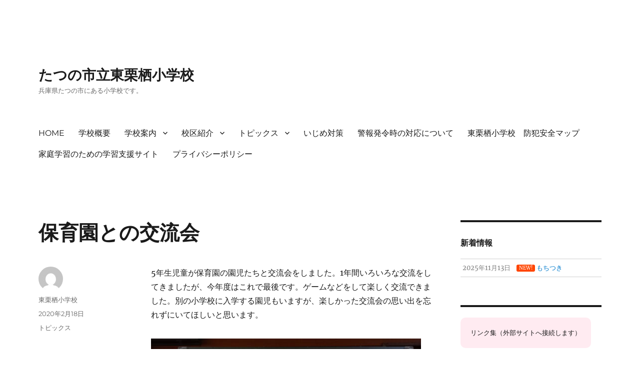

--- FILE ---
content_type: text/html; charset=UTF-8
request_url: https://higashikurisusyo.tatsuno.ed.jp/archives/3861
body_size: 41543
content:
<!DOCTYPE html>
<html lang="ja" class="no-js">
<head>
	<meta charset="UTF-8">
	<meta name="viewport" content="width=device-width, initial-scale=1.0">
	<link rel="profile" href="https://gmpg.org/xfn/11">
		<script>(function(html){html.className = html.className.replace(/\bno-js\b/,'js')})(document.documentElement);</script>
<title>保育園との交流会 &#8211; たつの市立東栗栖小学校</title>
<meta name='robots' content='max-image-preview:large' />
	<style>img:is([sizes="auto" i], [sizes^="auto," i]) { contain-intrinsic-size: 3000px 1500px }</style>
	<link rel="alternate" type="application/rss+xml" title="たつの市立東栗栖小学校 &raquo; フィード" href="https://higashikurisusyo.tatsuno.ed.jp/feed" />
<link rel="alternate" type="application/rss+xml" title="たつの市立東栗栖小学校 &raquo; コメントフィード" href="https://higashikurisusyo.tatsuno.ed.jp/comments/feed" />
<script>
window._wpemojiSettings = {"baseUrl":"https:\/\/s.w.org\/images\/core\/emoji\/15.1.0\/72x72\/","ext":".png","svgUrl":"https:\/\/s.w.org\/images\/core\/emoji\/15.1.0\/svg\/","svgExt":".svg","source":{"concatemoji":"https:\/\/higashikurisusyo.tatsuno.ed.jp\/wordpress\/wp-includes\/js\/wp-emoji-release.min.js?ver=5d8ca10e15a7b96fb5fda9ff8c63df75"}};
/*! This file is auto-generated */
!function(i,n){var o,s,e;function c(e){try{var t={supportTests:e,timestamp:(new Date).valueOf()};sessionStorage.setItem(o,JSON.stringify(t))}catch(e){}}function p(e,t,n){e.clearRect(0,0,e.canvas.width,e.canvas.height),e.fillText(t,0,0);var t=new Uint32Array(e.getImageData(0,0,e.canvas.width,e.canvas.height).data),r=(e.clearRect(0,0,e.canvas.width,e.canvas.height),e.fillText(n,0,0),new Uint32Array(e.getImageData(0,0,e.canvas.width,e.canvas.height).data));return t.every(function(e,t){return e===r[t]})}function u(e,t,n){switch(t){case"flag":return n(e,"\ud83c\udff3\ufe0f\u200d\u26a7\ufe0f","\ud83c\udff3\ufe0f\u200b\u26a7\ufe0f")?!1:!n(e,"\ud83c\uddfa\ud83c\uddf3","\ud83c\uddfa\u200b\ud83c\uddf3")&&!n(e,"\ud83c\udff4\udb40\udc67\udb40\udc62\udb40\udc65\udb40\udc6e\udb40\udc67\udb40\udc7f","\ud83c\udff4\u200b\udb40\udc67\u200b\udb40\udc62\u200b\udb40\udc65\u200b\udb40\udc6e\u200b\udb40\udc67\u200b\udb40\udc7f");case"emoji":return!n(e,"\ud83d\udc26\u200d\ud83d\udd25","\ud83d\udc26\u200b\ud83d\udd25")}return!1}function f(e,t,n){var r="undefined"!=typeof WorkerGlobalScope&&self instanceof WorkerGlobalScope?new OffscreenCanvas(300,150):i.createElement("canvas"),a=r.getContext("2d",{willReadFrequently:!0}),o=(a.textBaseline="top",a.font="600 32px Arial",{});return e.forEach(function(e){o[e]=t(a,e,n)}),o}function t(e){var t=i.createElement("script");t.src=e,t.defer=!0,i.head.appendChild(t)}"undefined"!=typeof Promise&&(o="wpEmojiSettingsSupports",s=["flag","emoji"],n.supports={everything:!0,everythingExceptFlag:!0},e=new Promise(function(e){i.addEventListener("DOMContentLoaded",e,{once:!0})}),new Promise(function(t){var n=function(){try{var e=JSON.parse(sessionStorage.getItem(o));if("object"==typeof e&&"number"==typeof e.timestamp&&(new Date).valueOf()<e.timestamp+604800&&"object"==typeof e.supportTests)return e.supportTests}catch(e){}return null}();if(!n){if("undefined"!=typeof Worker&&"undefined"!=typeof OffscreenCanvas&&"undefined"!=typeof URL&&URL.createObjectURL&&"undefined"!=typeof Blob)try{var e="postMessage("+f.toString()+"("+[JSON.stringify(s),u.toString(),p.toString()].join(",")+"));",r=new Blob([e],{type:"text/javascript"}),a=new Worker(URL.createObjectURL(r),{name:"wpTestEmojiSupports"});return void(a.onmessage=function(e){c(n=e.data),a.terminate(),t(n)})}catch(e){}c(n=f(s,u,p))}t(n)}).then(function(e){for(var t in e)n.supports[t]=e[t],n.supports.everything=n.supports.everything&&n.supports[t],"flag"!==t&&(n.supports.everythingExceptFlag=n.supports.everythingExceptFlag&&n.supports[t]);n.supports.everythingExceptFlag=n.supports.everythingExceptFlag&&!n.supports.flag,n.DOMReady=!1,n.readyCallback=function(){n.DOMReady=!0}}).then(function(){return e}).then(function(){var e;n.supports.everything||(n.readyCallback(),(e=n.source||{}).concatemoji?t(e.concatemoji):e.wpemoji&&e.twemoji&&(t(e.twemoji),t(e.wpemoji)))}))}((window,document),window._wpemojiSettings);
</script>
<style id='wp-emoji-styles-inline-css'>

	img.wp-smiley, img.emoji {
		display: inline !important;
		border: none !important;
		box-shadow: none !important;
		height: 1em !important;
		width: 1em !important;
		margin: 0 0.07em !important;
		vertical-align: -0.1em !important;
		background: none !important;
		padding: 0 !important;
	}
</style>
<link rel='stylesheet' id='wp-block-library-css' href='https://higashikurisusyo.tatsuno.ed.jp/wordpress/wp-includes/css/dist/block-library/style.min.css?ver=5d8ca10e15a7b96fb5fda9ff8c63df75' media='all' />
<style id='wp-block-library-theme-inline-css'>
.wp-block-audio :where(figcaption){color:#555;font-size:13px;text-align:center}.is-dark-theme .wp-block-audio :where(figcaption){color:#ffffffa6}.wp-block-audio{margin:0 0 1em}.wp-block-code{border:1px solid #ccc;border-radius:4px;font-family:Menlo,Consolas,monaco,monospace;padding:.8em 1em}.wp-block-embed :where(figcaption){color:#555;font-size:13px;text-align:center}.is-dark-theme .wp-block-embed :where(figcaption){color:#ffffffa6}.wp-block-embed{margin:0 0 1em}.blocks-gallery-caption{color:#555;font-size:13px;text-align:center}.is-dark-theme .blocks-gallery-caption{color:#ffffffa6}:root :where(.wp-block-image figcaption){color:#555;font-size:13px;text-align:center}.is-dark-theme :root :where(.wp-block-image figcaption){color:#ffffffa6}.wp-block-image{margin:0 0 1em}.wp-block-pullquote{border-bottom:4px solid;border-top:4px solid;color:currentColor;margin-bottom:1.75em}.wp-block-pullquote cite,.wp-block-pullquote footer,.wp-block-pullquote__citation{color:currentColor;font-size:.8125em;font-style:normal;text-transform:uppercase}.wp-block-quote{border-left:.25em solid;margin:0 0 1.75em;padding-left:1em}.wp-block-quote cite,.wp-block-quote footer{color:currentColor;font-size:.8125em;font-style:normal;position:relative}.wp-block-quote:where(.has-text-align-right){border-left:none;border-right:.25em solid;padding-left:0;padding-right:1em}.wp-block-quote:where(.has-text-align-center){border:none;padding-left:0}.wp-block-quote.is-large,.wp-block-quote.is-style-large,.wp-block-quote:where(.is-style-plain){border:none}.wp-block-search .wp-block-search__label{font-weight:700}.wp-block-search__button{border:1px solid #ccc;padding:.375em .625em}:where(.wp-block-group.has-background){padding:1.25em 2.375em}.wp-block-separator.has-css-opacity{opacity:.4}.wp-block-separator{border:none;border-bottom:2px solid;margin-left:auto;margin-right:auto}.wp-block-separator.has-alpha-channel-opacity{opacity:1}.wp-block-separator:not(.is-style-wide):not(.is-style-dots){width:100px}.wp-block-separator.has-background:not(.is-style-dots){border-bottom:none;height:1px}.wp-block-separator.has-background:not(.is-style-wide):not(.is-style-dots){height:2px}.wp-block-table{margin:0 0 1em}.wp-block-table td,.wp-block-table th{word-break:normal}.wp-block-table :where(figcaption){color:#555;font-size:13px;text-align:center}.is-dark-theme .wp-block-table :where(figcaption){color:#ffffffa6}.wp-block-video :where(figcaption){color:#555;font-size:13px;text-align:center}.is-dark-theme .wp-block-video :where(figcaption){color:#ffffffa6}.wp-block-video{margin:0 0 1em}:root :where(.wp-block-template-part.has-background){margin-bottom:0;margin-top:0;padding:1.25em 2.375em}
</style>
<style id='classic-theme-styles-inline-css'>
/*! This file is auto-generated */
.wp-block-button__link{color:#fff;background-color:#32373c;border-radius:9999px;box-shadow:none;text-decoration:none;padding:calc(.667em + 2px) calc(1.333em + 2px);font-size:1.125em}.wp-block-file__button{background:#32373c;color:#fff;text-decoration:none}
</style>
<style id='pdfemb-pdf-embedder-viewer-style-inline-css'>
.wp-block-pdfemb-pdf-embedder-viewer{max-width:none}

</style>
<style id='global-styles-inline-css'>
:root{--wp--preset--aspect-ratio--square: 1;--wp--preset--aspect-ratio--4-3: 4/3;--wp--preset--aspect-ratio--3-4: 3/4;--wp--preset--aspect-ratio--3-2: 3/2;--wp--preset--aspect-ratio--2-3: 2/3;--wp--preset--aspect-ratio--16-9: 16/9;--wp--preset--aspect-ratio--9-16: 9/16;--wp--preset--color--black: #000000;--wp--preset--color--cyan-bluish-gray: #abb8c3;--wp--preset--color--white: #fff;--wp--preset--color--pale-pink: #f78da7;--wp--preset--color--vivid-red: #cf2e2e;--wp--preset--color--luminous-vivid-orange: #ff6900;--wp--preset--color--luminous-vivid-amber: #fcb900;--wp--preset--color--light-green-cyan: #7bdcb5;--wp--preset--color--vivid-green-cyan: #00d084;--wp--preset--color--pale-cyan-blue: #8ed1fc;--wp--preset--color--vivid-cyan-blue: #0693e3;--wp--preset--color--vivid-purple: #9b51e0;--wp--preset--color--dark-gray: #1a1a1a;--wp--preset--color--medium-gray: #686868;--wp--preset--color--light-gray: #e5e5e5;--wp--preset--color--blue-gray: #4d545c;--wp--preset--color--bright-blue: #007acc;--wp--preset--color--light-blue: #9adffd;--wp--preset--color--dark-brown: #402b30;--wp--preset--color--medium-brown: #774e24;--wp--preset--color--dark-red: #640c1f;--wp--preset--color--bright-red: #ff675f;--wp--preset--color--yellow: #ffef8e;--wp--preset--gradient--vivid-cyan-blue-to-vivid-purple: linear-gradient(135deg,rgba(6,147,227,1) 0%,rgb(155,81,224) 100%);--wp--preset--gradient--light-green-cyan-to-vivid-green-cyan: linear-gradient(135deg,rgb(122,220,180) 0%,rgb(0,208,130) 100%);--wp--preset--gradient--luminous-vivid-amber-to-luminous-vivid-orange: linear-gradient(135deg,rgba(252,185,0,1) 0%,rgba(255,105,0,1) 100%);--wp--preset--gradient--luminous-vivid-orange-to-vivid-red: linear-gradient(135deg,rgba(255,105,0,1) 0%,rgb(207,46,46) 100%);--wp--preset--gradient--very-light-gray-to-cyan-bluish-gray: linear-gradient(135deg,rgb(238,238,238) 0%,rgb(169,184,195) 100%);--wp--preset--gradient--cool-to-warm-spectrum: linear-gradient(135deg,rgb(74,234,220) 0%,rgb(151,120,209) 20%,rgb(207,42,186) 40%,rgb(238,44,130) 60%,rgb(251,105,98) 80%,rgb(254,248,76) 100%);--wp--preset--gradient--blush-light-purple: linear-gradient(135deg,rgb(255,206,236) 0%,rgb(152,150,240) 100%);--wp--preset--gradient--blush-bordeaux: linear-gradient(135deg,rgb(254,205,165) 0%,rgb(254,45,45) 50%,rgb(107,0,62) 100%);--wp--preset--gradient--luminous-dusk: linear-gradient(135deg,rgb(255,203,112) 0%,rgb(199,81,192) 50%,rgb(65,88,208) 100%);--wp--preset--gradient--pale-ocean: linear-gradient(135deg,rgb(255,245,203) 0%,rgb(182,227,212) 50%,rgb(51,167,181) 100%);--wp--preset--gradient--electric-grass: linear-gradient(135deg,rgb(202,248,128) 0%,rgb(113,206,126) 100%);--wp--preset--gradient--midnight: linear-gradient(135deg,rgb(2,3,129) 0%,rgb(40,116,252) 100%);--wp--preset--font-size--small: 13px;--wp--preset--font-size--medium: 20px;--wp--preset--font-size--large: 36px;--wp--preset--font-size--x-large: 42px;--wp--preset--spacing--20: 0.44rem;--wp--preset--spacing--30: 0.67rem;--wp--preset--spacing--40: 1rem;--wp--preset--spacing--50: 1.5rem;--wp--preset--spacing--60: 2.25rem;--wp--preset--spacing--70: 3.38rem;--wp--preset--spacing--80: 5.06rem;--wp--preset--shadow--natural: 6px 6px 9px rgba(0, 0, 0, 0.2);--wp--preset--shadow--deep: 12px 12px 50px rgba(0, 0, 0, 0.4);--wp--preset--shadow--sharp: 6px 6px 0px rgba(0, 0, 0, 0.2);--wp--preset--shadow--outlined: 6px 6px 0px -3px rgba(255, 255, 255, 1), 6px 6px rgba(0, 0, 0, 1);--wp--preset--shadow--crisp: 6px 6px 0px rgba(0, 0, 0, 1);}:where(.is-layout-flex){gap: 0.5em;}:where(.is-layout-grid){gap: 0.5em;}body .is-layout-flex{display: flex;}.is-layout-flex{flex-wrap: wrap;align-items: center;}.is-layout-flex > :is(*, div){margin: 0;}body .is-layout-grid{display: grid;}.is-layout-grid > :is(*, div){margin: 0;}:where(.wp-block-columns.is-layout-flex){gap: 2em;}:where(.wp-block-columns.is-layout-grid){gap: 2em;}:where(.wp-block-post-template.is-layout-flex){gap: 1.25em;}:where(.wp-block-post-template.is-layout-grid){gap: 1.25em;}.has-black-color{color: var(--wp--preset--color--black) !important;}.has-cyan-bluish-gray-color{color: var(--wp--preset--color--cyan-bluish-gray) !important;}.has-white-color{color: var(--wp--preset--color--white) !important;}.has-pale-pink-color{color: var(--wp--preset--color--pale-pink) !important;}.has-vivid-red-color{color: var(--wp--preset--color--vivid-red) !important;}.has-luminous-vivid-orange-color{color: var(--wp--preset--color--luminous-vivid-orange) !important;}.has-luminous-vivid-amber-color{color: var(--wp--preset--color--luminous-vivid-amber) !important;}.has-light-green-cyan-color{color: var(--wp--preset--color--light-green-cyan) !important;}.has-vivid-green-cyan-color{color: var(--wp--preset--color--vivid-green-cyan) !important;}.has-pale-cyan-blue-color{color: var(--wp--preset--color--pale-cyan-blue) !important;}.has-vivid-cyan-blue-color{color: var(--wp--preset--color--vivid-cyan-blue) !important;}.has-vivid-purple-color{color: var(--wp--preset--color--vivid-purple) !important;}.has-black-background-color{background-color: var(--wp--preset--color--black) !important;}.has-cyan-bluish-gray-background-color{background-color: var(--wp--preset--color--cyan-bluish-gray) !important;}.has-white-background-color{background-color: var(--wp--preset--color--white) !important;}.has-pale-pink-background-color{background-color: var(--wp--preset--color--pale-pink) !important;}.has-vivid-red-background-color{background-color: var(--wp--preset--color--vivid-red) !important;}.has-luminous-vivid-orange-background-color{background-color: var(--wp--preset--color--luminous-vivid-orange) !important;}.has-luminous-vivid-amber-background-color{background-color: var(--wp--preset--color--luminous-vivid-amber) !important;}.has-light-green-cyan-background-color{background-color: var(--wp--preset--color--light-green-cyan) !important;}.has-vivid-green-cyan-background-color{background-color: var(--wp--preset--color--vivid-green-cyan) !important;}.has-pale-cyan-blue-background-color{background-color: var(--wp--preset--color--pale-cyan-blue) !important;}.has-vivid-cyan-blue-background-color{background-color: var(--wp--preset--color--vivid-cyan-blue) !important;}.has-vivid-purple-background-color{background-color: var(--wp--preset--color--vivid-purple) !important;}.has-black-border-color{border-color: var(--wp--preset--color--black) !important;}.has-cyan-bluish-gray-border-color{border-color: var(--wp--preset--color--cyan-bluish-gray) !important;}.has-white-border-color{border-color: var(--wp--preset--color--white) !important;}.has-pale-pink-border-color{border-color: var(--wp--preset--color--pale-pink) !important;}.has-vivid-red-border-color{border-color: var(--wp--preset--color--vivid-red) !important;}.has-luminous-vivid-orange-border-color{border-color: var(--wp--preset--color--luminous-vivid-orange) !important;}.has-luminous-vivid-amber-border-color{border-color: var(--wp--preset--color--luminous-vivid-amber) !important;}.has-light-green-cyan-border-color{border-color: var(--wp--preset--color--light-green-cyan) !important;}.has-vivid-green-cyan-border-color{border-color: var(--wp--preset--color--vivid-green-cyan) !important;}.has-pale-cyan-blue-border-color{border-color: var(--wp--preset--color--pale-cyan-blue) !important;}.has-vivid-cyan-blue-border-color{border-color: var(--wp--preset--color--vivid-cyan-blue) !important;}.has-vivid-purple-border-color{border-color: var(--wp--preset--color--vivid-purple) !important;}.has-vivid-cyan-blue-to-vivid-purple-gradient-background{background: var(--wp--preset--gradient--vivid-cyan-blue-to-vivid-purple) !important;}.has-light-green-cyan-to-vivid-green-cyan-gradient-background{background: var(--wp--preset--gradient--light-green-cyan-to-vivid-green-cyan) !important;}.has-luminous-vivid-amber-to-luminous-vivid-orange-gradient-background{background: var(--wp--preset--gradient--luminous-vivid-amber-to-luminous-vivid-orange) !important;}.has-luminous-vivid-orange-to-vivid-red-gradient-background{background: var(--wp--preset--gradient--luminous-vivid-orange-to-vivid-red) !important;}.has-very-light-gray-to-cyan-bluish-gray-gradient-background{background: var(--wp--preset--gradient--very-light-gray-to-cyan-bluish-gray) !important;}.has-cool-to-warm-spectrum-gradient-background{background: var(--wp--preset--gradient--cool-to-warm-spectrum) !important;}.has-blush-light-purple-gradient-background{background: var(--wp--preset--gradient--blush-light-purple) !important;}.has-blush-bordeaux-gradient-background{background: var(--wp--preset--gradient--blush-bordeaux) !important;}.has-luminous-dusk-gradient-background{background: var(--wp--preset--gradient--luminous-dusk) !important;}.has-pale-ocean-gradient-background{background: var(--wp--preset--gradient--pale-ocean) !important;}.has-electric-grass-gradient-background{background: var(--wp--preset--gradient--electric-grass) !important;}.has-midnight-gradient-background{background: var(--wp--preset--gradient--midnight) !important;}.has-small-font-size{font-size: var(--wp--preset--font-size--small) !important;}.has-medium-font-size{font-size: var(--wp--preset--font-size--medium) !important;}.has-large-font-size{font-size: var(--wp--preset--font-size--large) !important;}.has-x-large-font-size{font-size: var(--wp--preset--font-size--x-large) !important;}
:where(.wp-block-post-template.is-layout-flex){gap: 1.25em;}:where(.wp-block-post-template.is-layout-grid){gap: 1.25em;}
:where(.wp-block-columns.is-layout-flex){gap: 2em;}:where(.wp-block-columns.is-layout-grid){gap: 2em;}
:root :where(.wp-block-pullquote){font-size: 1.5em;line-height: 1.6;}
</style>
<link rel='stylesheet' id='dashicons-css' href='https://higashikurisusyo.tatsuno.ed.jp/wordpress/wp-includes/css/dashicons.min.css?ver=5d8ca10e15a7b96fb5fda9ff8c63df75' media='all' />
<link rel='stylesheet' id='to-top-css' href='https://higashikurisusyo.tatsuno.ed.jp/wordpress/wp-content/plugins/to-top/public/css/to-top-public.css?ver=2.5.5' media='all' />
<link rel='stylesheet' id='whats-new-style-css' href='https://higashikurisusyo.tatsuno.ed.jp/wordpress/wp-content/plugins/whats-new-genarator/whats-new.css?ver=2.0.2' media='all' />
<link rel='stylesheet' id='twentysixteen-fonts-css' href='https://higashikurisusyo.tatsuno.ed.jp/wordpress/wp-content/themes/twentysixteen/fonts/merriweather-plus-montserrat-plus-inconsolata.css?ver=20230328' media='all' />
<link rel='stylesheet' id='genericons-css' href='https://higashikurisusyo.tatsuno.ed.jp/wordpress/wp-content/themes/twentysixteen/genericons/genericons.css?ver=20201208' media='all' />
<link rel='stylesheet' id='twentysixteen-style-css' href='https://higashikurisusyo.tatsuno.ed.jp/wordpress/wp-content/themes/twentysixteen/style.css?ver=20250415' media='all' />
<link rel='stylesheet' id='twentysixteen-block-style-css' href='https://higashikurisusyo.tatsuno.ed.jp/wordpress/wp-content/themes/twentysixteen/css/blocks.css?ver=20240817' media='all' />
<!--[if lt IE 10]>
<link rel='stylesheet' id='twentysixteen-ie-css' href='https://higashikurisusyo.tatsuno.ed.jp/wordpress/wp-content/themes/twentysixteen/css/ie.css?ver=20170530' media='all' />
<![endif]-->
<!--[if lt IE 9]>
<link rel='stylesheet' id='twentysixteen-ie8-css' href='https://higashikurisusyo.tatsuno.ed.jp/wordpress/wp-content/themes/twentysixteen/css/ie8.css?ver=20170530' media='all' />
<![endif]-->
<!--[if lt IE 8]>
<link rel='stylesheet' id='twentysixteen-ie7-css' href='https://higashikurisusyo.tatsuno.ed.jp/wordpress/wp-content/themes/twentysixteen/css/ie7.css?ver=20170530' media='all' />
<![endif]-->
<script src="https://higashikurisusyo.tatsuno.ed.jp/wordpress/wp-includes/js/jquery/jquery.min.js?ver=3.7.1" id="jquery-core-js"></script>
<script src="https://higashikurisusyo.tatsuno.ed.jp/wordpress/wp-includes/js/jquery/jquery-migrate.min.js?ver=3.4.1" id="jquery-migrate-js"></script>
<script src="https://higashikurisusyo.tatsuno.ed.jp/wordpress/wp-content/plugins/flowpaper-lite-pdf-flipbook/assets/lity/lity.min.js" id="lity-js-js"></script>
<script id="to-top-js-extra">
var to_top_options = {"scroll_offset":"100","icon_opacity":"50","style":"icon","icon_type":"dashicons-arrow-up-alt2","icon_color":"#ffffff","icon_bg_color":"#59d600","icon_size":"32","border_radius":"35","image":"https:\/\/higashikurisusyo.tatsuno.ed.jp\/wordpress\/wp-content\/plugins\/to-top\/admin\/images\/default.png","image_width":"65","image_alt":"","location":"bottom-right","margin_x":"20","margin_y":"20","show_on_admin":"0","enable_autohide":"0","autohide_time":"2","enable_hide_small_device":"0","small_device_max_width":"640","reset":"0"};
</script>
<script async src="https://higashikurisusyo.tatsuno.ed.jp/wordpress/wp-content/plugins/to-top/public/js/to-top-public.js?ver=2.5.5" id="to-top-js"></script>
<!--[if lt IE 9]>
<script src="https://higashikurisusyo.tatsuno.ed.jp/wordpress/wp-content/themes/twentysixteen/js/html5.js?ver=3.7.3" id="twentysixteen-html5-js"></script>
<![endif]-->
<script id="twentysixteen-script-js-extra">
var screenReaderText = {"expand":"\u30b5\u30d6\u30e1\u30cb\u30e5\u30fc\u3092\u5c55\u958b","collapse":"\u30b5\u30d6\u30e1\u30cb\u30e5\u30fc\u3092\u9589\u3058\u308b"};
</script>
<script src="https://higashikurisusyo.tatsuno.ed.jp/wordpress/wp-content/themes/twentysixteen/js/functions.js?ver=20230629" id="twentysixteen-script-js" defer data-wp-strategy="defer"></script>
<link rel="https://api.w.org/" href="https://higashikurisusyo.tatsuno.ed.jp/wp-json/" /><link rel="alternate" title="JSON" type="application/json" href="https://higashikurisusyo.tatsuno.ed.jp/wp-json/wp/v2/posts/3861" /><link rel="canonical" href="https://higashikurisusyo.tatsuno.ed.jp/archives/3861" />
<link rel="alternate" title="oEmbed (JSON)" type="application/json+oembed" href="https://higashikurisusyo.tatsuno.ed.jp/wp-json/oembed/1.0/embed?url=https%3A%2F%2Fhigashikurisusyo.tatsuno.ed.jp%2Farchives%2F3861" />
<link rel="alternate" title="oEmbed (XML)" type="text/xml+oembed" href="https://higashikurisusyo.tatsuno.ed.jp/wp-json/oembed/1.0/embed?url=https%3A%2F%2Fhigashikurisusyo.tatsuno.ed.jp%2Farchives%2F3861&#038;format=xml" />
<!--Customizer CSS--> 
<style type="text/css">
.site-footer span[role=separator] {
    display: none;
}
.site-info>a:last-child {
    display: none;
}
.site-footer .site-title:after {
    display: none;
}
</style> 
<!--/Customizer CSS-->
<style id="custom-background-css">
body.custom-background { background-color: #ffffff; }
</style>
	<link rel="icon" href="https://higashikurisusyo.tatsuno.ed.jp/wordpress/wp-content/uploads/2011/02/cropped-kousha-32x32.jpg" sizes="32x32" />
<link rel="icon" href="https://higashikurisusyo.tatsuno.ed.jp/wordpress/wp-content/uploads/2011/02/cropped-kousha-192x192.jpg" sizes="192x192" />
<link rel="apple-touch-icon" href="https://higashikurisusyo.tatsuno.ed.jp/wordpress/wp-content/uploads/2011/02/cropped-kousha-180x180.jpg" />
<meta name="msapplication-TileImage" content="https://higashikurisusyo.tatsuno.ed.jp/wordpress/wp-content/uploads/2011/02/cropped-kousha-270x270.jpg" />
<!-- To Top Custom CSS --><style type='text/css'>#to_top_scrollup {background-color: #59d600;-webkit-border-radius: 35%; -moz-border-radius: 35%; border-radius: 35%;}</style></head>

<body data-rsssl=1 class="wp-singular post-template-default single single-post postid-3861 single-format-standard custom-background wp-embed-responsive wp-theme-twentysixteen group-blog">
<div id="page" class="site">
	<div class="site-inner">
		<a class="skip-link screen-reader-text" href="#content">
			コンテンツへスキップ		</a>

		<header id="masthead" class="site-header">
			<div class="site-header-main">
				<div class="site-branding">
																					<p class="site-title"><a href="https://higashikurisusyo.tatsuno.ed.jp/" rel="home" >たつの市立東栗栖小学校</a></p>
												<p class="site-description">兵庫県たつの市にある小学校です。</p>
									</div><!-- .site-branding -->

									<button id="menu-toggle" class="menu-toggle">メニュー</button>

					<div id="site-header-menu" class="site-header-menu">
													<nav id="site-navigation" class="main-navigation" aria-label="メインメニュー">
								<div class="menu-mainmenu-container"><ul id="menu-mainmenu" class="primary-menu"><li id="menu-item-14" class="menu-item menu-item-type-post_type menu-item-object-page menu-item-home menu-item-14"><a href="https://higashikurisusyo.tatsuno.ed.jp/">HOME</a></li>
<li id="menu-item-15" class="menu-item menu-item-type-post_type menu-item-object-page menu-item-15"><a href="https://higashikurisusyo.tatsuno.ed.jp/gaiyou-2">学校概要</a></li>
<li id="menu-item-119" class="menu-item menu-item-type-post_type menu-item-object-page menu-item-has-children menu-item-119"><a href="https://higashikurisusyo.tatsuno.ed.jp/annai-2">学校案内</a>
<ul class="sub-menu">
	<li id="menu-item-242" class="menu-item menu-item-type-post_type menu-item-object-page menu-item-242"><a href="https://higashikurisusyo.tatsuno.ed.jp/gaiyou-2/koukunkoushou">校訓・校章</a></li>
	<li id="menu-item-264" class="menu-item menu-item-type-post_type menu-item-object-page menu-item-264"><a href="https://higashikurisusyo.tatsuno.ed.jp/gaiyou-2/kouka">校　　歌</a></li>
	<li id="menu-item-269" class="menu-item menu-item-type-post_type menu-item-object-page menu-item-269"><a href="https://higashikurisusyo.tatsuno.ed.jp/gaiyou-2/enkaku">沿　　革</a></li>
</ul>
</li>
<li id="menu-item-17" class="menu-item menu-item-type-post_type menu-item-object-page menu-item-has-children menu-item-17"><a href="https://higashikurisusyo.tatsuno.ed.jp/kouku">校区紹介</a>
<ul class="sub-menu">
	<li id="menu-item-230" class="menu-item menu-item-type-post_type menu-item-object-page menu-item-230"><a href="https://higashikurisusyo.tatsuno.ed.jp/kouku/bunkazai">文化財マップ</a></li>
</ul>
</li>
<li id="menu-item-171" class="menu-item menu-item-type-taxonomy menu-item-object-category current-post-ancestor current-menu-parent current-post-parent menu-item-has-children menu-item-171"><a href="https://higashikurisusyo.tatsuno.ed.jp/archives/category/topics">トピックス</a>
<ul class="sub-menu">
	<li id="menu-item-5030" class="menu-item menu-item-type-taxonomy menu-item-object-category menu-item-5030"><a href="https://higashikurisusyo.tatsuno.ed.jp/archives/category/%e4%bb%a4%e5%92%8c5%e5%b9%b4%e5%ba%a6">令和5年度</a></li>
	<li id="menu-item-5031" class="menu-item menu-item-type-taxonomy menu-item-object-category menu-item-5031"><a href="https://higashikurisusyo.tatsuno.ed.jp/archives/category/%e4%bb%a4%e5%92%8c4%e5%b9%b4%e5%ba%a6">令和4年度</a></li>
</ul>
</li>
<li id="menu-item-2436" class="menu-item menu-item-type-post_type menu-item-object-page menu-item-2436"><a href="https://higashikurisusyo.tatsuno.ed.jp/ijimetaisaku">いじめ対策</a></li>
<li id="menu-item-3070" class="menu-item menu-item-type-post_type menu-item-object-page menu-item-3070"><a href="https://higashikurisusyo.tatsuno.ed.jp/keihou">警報発令時の対応について</a></li>
<li id="menu-item-3981" class="menu-item menu-item-type-post_type menu-item-object-page menu-item-3981"><a href="https://higashikurisusyo.tatsuno.ed.jp/bouhan-map">東栗栖小学校　防犯安全マップ</a></li>
<li id="menu-item-4124" class="menu-item menu-item-type-post_type menu-item-object-page menu-item-4124"><a href="https://higashikurisusyo.tatsuno.ed.jp/%e5%ae%b6%e5%ba%ad%e5%ad%a6%e7%bf%92%e3%81%ae%e3%81%9f%e3%82%81%e3%81%ae%e5%ad%a6%e7%bf%92%e6%94%af%e6%8f%b4%e3%82%b5%e3%82%a4%e3%83%88">家庭学習のための学習支援サイト</a></li>
<li id="menu-item-4336" class="menu-item menu-item-type-post_type menu-item-object-page menu-item-4336"><a href="https://higashikurisusyo.tatsuno.ed.jp/privacy">プライバシーポリシー</a></li>
</ul></div>							</nav><!-- .main-navigation -->
						
											</div><!-- .site-header-menu -->
							</div><!-- .site-header-main -->

					</header><!-- .site-header -->

		<div id="content" class="site-content">

<div id="primary" class="content-area">
	<main id="main" class="site-main">
		
<article id="post-3861" class="post-3861 post type-post status-publish format-standard hentry category-topics">
	<header class="entry-header">
		<h1 class="entry-title">保育園との交流会</h1>	</header><!-- .entry-header -->

	
	
	<div class="entry-content">
		<p>5年生児童が保育園の園児たちと交流会をしました。1年間いろいろな交流をしてきましたが、今年度はこれで最後です。ゲームなどをして楽しく交流できました。別の小学校に入学する園児もいますが、楽しかった交流会の思い出を忘れずにいてほしいと思います。</p>
<p><img fetchpriority="high" decoding="async" class="alignleft size-large wp-image-3856" src="https://higashikurisusyo.tatsuno.ed.jp/wordpress/wp-content/uploads/2020/02/DSC03069-540x405.jpg" alt="" width="540" height="405" srcset="https://higashikurisusyo.tatsuno.ed.jp/wordpress/wp-content/uploads/2020/02/DSC03069-540x405.jpg 540w, https://higashikurisusyo.tatsuno.ed.jp/wordpress/wp-content/uploads/2020/02/DSC03069-300x225.jpg 300w, https://higashikurisusyo.tatsuno.ed.jp/wordpress/wp-content/uploads/2020/02/DSC03069.jpg 640w" sizes="(max-width: 540px) 85vw, 540px" /><img decoding="async" class="alignleft size-thumbnail wp-image-3857" src="https://higashikurisusyo.tatsuno.ed.jp/wordpress/wp-content/uploads/2020/02/DSC03067-150x150.jpg" alt="" width="150" height="150" /><img decoding="async" class="alignleft size-thumbnail wp-image-3858" src="https://higashikurisusyo.tatsuno.ed.jp/wordpress/wp-content/uploads/2020/02/DSC03073-150x150.jpg" alt="" width="150" height="150" /></p>
	</div><!-- .entry-content -->

	<footer class="entry-footer">
		<span class="byline"><img alt='' src='https://secure.gravatar.com/avatar/481250f3a1ae564a46fb7634901e1e7f4a278e67f06aa8fff9408a2c3dae86a5?s=49&#038;d=mm&#038;r=g' srcset='https://secure.gravatar.com/avatar/481250f3a1ae564a46fb7634901e1e7f4a278e67f06aa8fff9408a2c3dae86a5?s=98&#038;d=mm&#038;r=g 2x' class='avatar avatar-49 photo' height='49' width='49' loading='lazy' decoding='async'/><span class="screen-reader-text">投稿者 </span><span class="author vcard"><a class="url fn n" href="https://higashikurisusyo.tatsuno.ed.jp/archives/author/higashikurisu-edit">東栗栖小学校</a></span></span><span class="posted-on"><span class="screen-reader-text">投稿日: </span><a href="https://higashikurisusyo.tatsuno.ed.jp/archives/3861" rel="bookmark"><time class="entry-date published" datetime="2020-02-18T14:32:19+09:00">2020年2月18日</time><time class="updated" datetime="2020-02-18T14:47:29+09:00">2020年2月18日</time></a></span><span class="cat-links"><span class="screen-reader-text">カテゴリー </span><a href="https://higashikurisusyo.tatsuno.ed.jp/archives/category/topics" rel="category tag">トピックス</a></span>			</footer><!-- .entry-footer -->
</article><!-- #post-3861 -->

	<nav class="navigation post-navigation" aria-label="投稿">
		<h2 class="screen-reader-text">投稿ナビゲーション</h2>
		<div class="nav-links"><div class="nav-previous"><a href="https://higashikurisusyo.tatsuno.ed.jp/archives/3859" rel="prev"><span class="meta-nav" aria-hidden="true">前</span> <span class="screen-reader-text">前の投稿:</span> <span class="post-title">ジャガイモ植え</span></a></div><div class="nav-next"><a href="https://higashikurisusyo.tatsuno.ed.jp/archives/3863" rel="next"><span class="meta-nav" aria-hidden="true">次</span> <span class="screen-reader-text">次の投稿:</span> <span class="post-title">プログラミング学習２</span></a></div></div>
	</nav>
	</main><!-- .site-main -->

	<aside id="content-bottom-widgets" class="content-bottom-widgets">
			<div class="widget-area">
			<section id="calendar-3" class="widget widget_calendar"><h2 class="widget-title">カレンダー</h2><div id="calendar_wrap" class="calendar_wrap"><table id="wp-calendar" class="wp-calendar-table">
	<caption>2026年1月</caption>
	<thead>
	<tr>
		<th scope="col" aria-label="日曜日">日</th>
		<th scope="col" aria-label="月曜日">月</th>
		<th scope="col" aria-label="火曜日">火</th>
		<th scope="col" aria-label="水曜日">水</th>
		<th scope="col" aria-label="木曜日">木</th>
		<th scope="col" aria-label="金曜日">金</th>
		<th scope="col" aria-label="土曜日">土</th>
	</tr>
	</thead>
	<tbody>
	<tr>
		<td colspan="4" class="pad">&nbsp;</td><td>1</td><td>2</td><td>3</td>
	</tr>
	<tr>
		<td>4</td><td>5</td><td>6</td><td>7</td><td>8</td><td>9</td><td>10</td>
	</tr>
	<tr>
		<td>11</td><td>12</td><td>13</td><td>14</td><td>15</td><td>16</td><td>17</td>
	</tr>
	<tr>
		<td id="today">18</td><td>19</td><td>20</td><td>21</td><td>22</td><td>23</td><td>24</td>
	</tr>
	<tr>
		<td>25</td><td>26</td><td>27</td><td>28</td><td>29</td><td>30</td><td>31</td>
	</tr>
	</tbody>
	</table><nav aria-label="前と次の月" class="wp-calendar-nav">
		<span class="wp-calendar-nav-prev"><a href="https://higashikurisusyo.tatsuno.ed.jp/archives/date/2025/11">&laquo; 11月</a></span>
		<span class="pad">&nbsp;</span>
		<span class="wp-calendar-nav-next">&nbsp;</span>
	</nav></div></section>		</div><!-- .widget-area -->
	
	</aside><!-- .content-bottom-widgets -->

</div><!-- .content-area -->


	<aside id="secondary" class="sidebar widget-area">
		<section id="text-5" class="widget widget_text">			<div class="textwidget"><div class='whatsnew'>
			<h3>新着情報</h3>	
	<hr/>
		<dl>
		<a href="https://higashikurisusyo.tatsuno.ed.jp/archives/5246">
		<dt>
			2025年11月13日		</dt>
		<dd>
						<span class='newmark'>NEW!</span>
						もちつき		</dd>
		</a>
	</dl>
	<hr/>
	</div>

</div>
		</section><section id="text-4" class="widget widget_text">			<div class="textwidget"><div style="display: inline-block; border-radius: 10px; background: #ffebf1; margin-bottom: 0px; font-size: 100%; padding: 20px;">リンク集（外部サイトへ接続します）</div>
<p>&nbsp;</p>
<p><a href="https://www.city.tatsuno.lg.jp/soshiki/1035/gyomu/1/2/index.html"><strong>わたしたちのたつの市</strong></a></p>
<p><strong><a href="http://www.city.tatsuno.lg.jp/" target="_blank" rel="noopener">たつの市</a></strong></p>
<p><strong><a href="https://tatsuno-tourism.jp/" target="_blank" rel="noopener">たつの市観光協会龍野支部</a></strong></p>
<p><strong><a href="http://www.mext.go.jp/" target="_blank" rel="noopener">文部科学省</a></strong></p>
<p><strong><a href="http://www.hyogo-c.ed.jp/~board-bo/" target="_blank" rel="noopener">兵庫県教育委員会</a></strong></p>
<p>&nbsp;</p>
<p><a href="https://www.hyogo-tourism.jp/spot/result/?c-4=4" target="_blank" rel="noopener"><img loading="lazy" decoding="async" class="wp-image-2890 alignleft" src="https://higashikurisusyo.tatsuno.ed.jp/wordpress/wp-content/uploads/2018/09/8e3e4eb5e2b2a3c4f11c45100b9cc6ef-300x99.jpg" alt="" width="173" height="57" srcset="https://higashikurisusyo.tatsuno.ed.jp/wordpress/wp-content/uploads/2018/09/8e3e4eb5e2b2a3c4f11c45100b9cc6ef-300x99.jpg 300w, https://higashikurisusyo.tatsuno.ed.jp/wordpress/wp-content/uploads/2018/09/8e3e4eb5e2b2a3c4f11c45100b9cc6ef-150x49.jpg 150w, https://higashikurisusyo.tatsuno.ed.jp/wordpress/wp-content/uploads/2018/09/8e3e4eb5e2b2a3c4f11c45100b9cc6ef.jpg 380w" sizes="auto, (max-width: 173px) 85vw, 173px" /><br />
</a><br />
<b></b></p>
<p>&nbsp;</p>
<p>&nbsp;</p>
<p>&nbsp;</p>
<p>&nbsp;</p>
<div style="border-radius: 5px; border: 3px dashed #ffb6c1; font-size: 100%; padding: 20px;"><span style="color: #660000; font-size: small;"><b>兵庫県<br />
たつの市立東栗栖小学校</b></span><br />
（ひがしくりすしょうがっこう）<br />
〒679-4341<br />
兵庫県<br />
たつの市新宮町能地284<br />
TEL：0791-75-0104<br />
FAX：0791-75-4727<iframe loading="lazy" style="border: 0;" src="https://www.google.com/maps/embed?pb=!1m18!1m12!1m3!1d3270.924141485353!2d134.51926067385224!3d34.93343941060361!2m3!1f0!2f0!3f0!3m2!1i1024!2i768!4f13.1!3m3!1m2!1s0x3555028f0cac59cb%3A0xc576bfd205a10c36!2z5p2x5qCX5qCW5bCP5a2m5qCh!5e0!3m2!1sja!2sjp!4v1692667937132!5m2!1sja!2sjp" allowfullscreen=""></iframe></div>
</div>
		</section>	</aside><!-- .sidebar .widget-area -->

		</div><!-- .site-content -->

		<footer id="colophon" class="site-footer">
							<nav class="main-navigation" aria-label="フッターメインメニュー">
					<div class="menu-mainmenu-container"><ul id="menu-mainmenu-1" class="primary-menu"><li class="menu-item menu-item-type-post_type menu-item-object-page menu-item-home menu-item-14"><a href="https://higashikurisusyo.tatsuno.ed.jp/">HOME</a></li>
<li class="menu-item menu-item-type-post_type menu-item-object-page menu-item-15"><a href="https://higashikurisusyo.tatsuno.ed.jp/gaiyou-2">学校概要</a></li>
<li class="menu-item menu-item-type-post_type menu-item-object-page menu-item-has-children menu-item-119"><a href="https://higashikurisusyo.tatsuno.ed.jp/annai-2">学校案内</a>
<ul class="sub-menu">
	<li class="menu-item menu-item-type-post_type menu-item-object-page menu-item-242"><a href="https://higashikurisusyo.tatsuno.ed.jp/gaiyou-2/koukunkoushou">校訓・校章</a></li>
	<li class="menu-item menu-item-type-post_type menu-item-object-page menu-item-264"><a href="https://higashikurisusyo.tatsuno.ed.jp/gaiyou-2/kouka">校　　歌</a></li>
	<li class="menu-item menu-item-type-post_type menu-item-object-page menu-item-269"><a href="https://higashikurisusyo.tatsuno.ed.jp/gaiyou-2/enkaku">沿　　革</a></li>
</ul>
</li>
<li class="menu-item menu-item-type-post_type menu-item-object-page menu-item-has-children menu-item-17"><a href="https://higashikurisusyo.tatsuno.ed.jp/kouku">校区紹介</a>
<ul class="sub-menu">
	<li class="menu-item menu-item-type-post_type menu-item-object-page menu-item-230"><a href="https://higashikurisusyo.tatsuno.ed.jp/kouku/bunkazai">文化財マップ</a></li>
</ul>
</li>
<li class="menu-item menu-item-type-taxonomy menu-item-object-category current-post-ancestor current-menu-parent current-post-parent menu-item-has-children menu-item-171"><a href="https://higashikurisusyo.tatsuno.ed.jp/archives/category/topics">トピックス</a>
<ul class="sub-menu">
	<li class="menu-item menu-item-type-taxonomy menu-item-object-category menu-item-5030"><a href="https://higashikurisusyo.tatsuno.ed.jp/archives/category/%e4%bb%a4%e5%92%8c5%e5%b9%b4%e5%ba%a6">令和5年度</a></li>
	<li class="menu-item menu-item-type-taxonomy menu-item-object-category menu-item-5031"><a href="https://higashikurisusyo.tatsuno.ed.jp/archives/category/%e4%bb%a4%e5%92%8c4%e5%b9%b4%e5%ba%a6">令和4年度</a></li>
</ul>
</li>
<li class="menu-item menu-item-type-post_type menu-item-object-page menu-item-2436"><a href="https://higashikurisusyo.tatsuno.ed.jp/ijimetaisaku">いじめ対策</a></li>
<li class="menu-item menu-item-type-post_type menu-item-object-page menu-item-3070"><a href="https://higashikurisusyo.tatsuno.ed.jp/keihou">警報発令時の対応について</a></li>
<li class="menu-item menu-item-type-post_type menu-item-object-page menu-item-3981"><a href="https://higashikurisusyo.tatsuno.ed.jp/bouhan-map">東栗栖小学校　防犯安全マップ</a></li>
<li class="menu-item menu-item-type-post_type menu-item-object-page menu-item-4124"><a href="https://higashikurisusyo.tatsuno.ed.jp/%e5%ae%b6%e5%ba%ad%e5%ad%a6%e7%bf%92%e3%81%ae%e3%81%9f%e3%82%81%e3%81%ae%e5%ad%a6%e7%bf%92%e6%94%af%e6%8f%b4%e3%82%b5%e3%82%a4%e3%83%88">家庭学習のための学習支援サイト</a></li>
<li class="menu-item menu-item-type-post_type menu-item-object-page menu-item-4336"><a href="https://higashikurisusyo.tatsuno.ed.jp/privacy">プライバシーポリシー</a></li>
</ul></div>				</nav><!-- .main-navigation -->
			
			
			<div class="site-info">
								<span class="site-title"><a href="https://higashikurisusyo.tatsuno.ed.jp/" rel="home">たつの市立東栗栖小学校</a></span>
								<a href="https://ja.wordpress.org/" class="imprint">
					Proudly powered by WordPress				</a>
			</div><!-- .site-info -->
		</footer><!-- .site-footer -->
	</div><!-- .site-inner -->
</div><!-- .site -->

<script type="speculationrules">
{"prefetch":[{"source":"document","where":{"and":[{"href_matches":"\/*"},{"not":{"href_matches":["\/wordpress\/wp-*.php","\/wordpress\/wp-admin\/*","\/wordpress\/wp-content\/uploads\/*","\/wordpress\/wp-content\/*","\/wordpress\/wp-content\/plugins\/*","\/wordpress\/wp-content\/themes\/twentysixteen\/*","\/*\\?(.+)"]}},{"not":{"selector_matches":"a[rel~=\"nofollow\"]"}},{"not":{"selector_matches":".no-prefetch, .no-prefetch a"}}]},"eagerness":"conservative"}]}
</script>
<span aria-hidden="true" id="to_top_scrollup" class="dashicons dashicons-arrow-up-alt2"><span class="screen-reader-text">上にスクロール</span></span>		<style>
			:root {
				-webkit-user-select: none;
				-webkit-touch-callout: none;
				-ms-user-select: none;
				-moz-user-select: none;
				user-select: none;
			}
		</style>
		<script type="text/javascript">
			/*<![CDATA[*/
			document.oncontextmenu = function(event) {
				if (event.target.tagName != 'INPUT' && event.target.tagName != 'TEXTAREA') {
					event.preventDefault();
				}
			};
			document.ondragstart = function() {
				if (event.target.tagName != 'INPUT' && event.target.tagName != 'TEXTAREA') {
					event.preventDefault();
				}
			};
			/*]]>*/
		</script>
		<link rel='stylesheet' id='tinyjpfont-styles-css' href='https://higashikurisusyo.tatsuno.ed.jp/wordpress/wp-content/plugins/japanese-font-for-tinymce/addfont.css?ver=5d8ca10e15a7b96fb5fda9ff8c63df75' media='all' />
</body>
</html>
